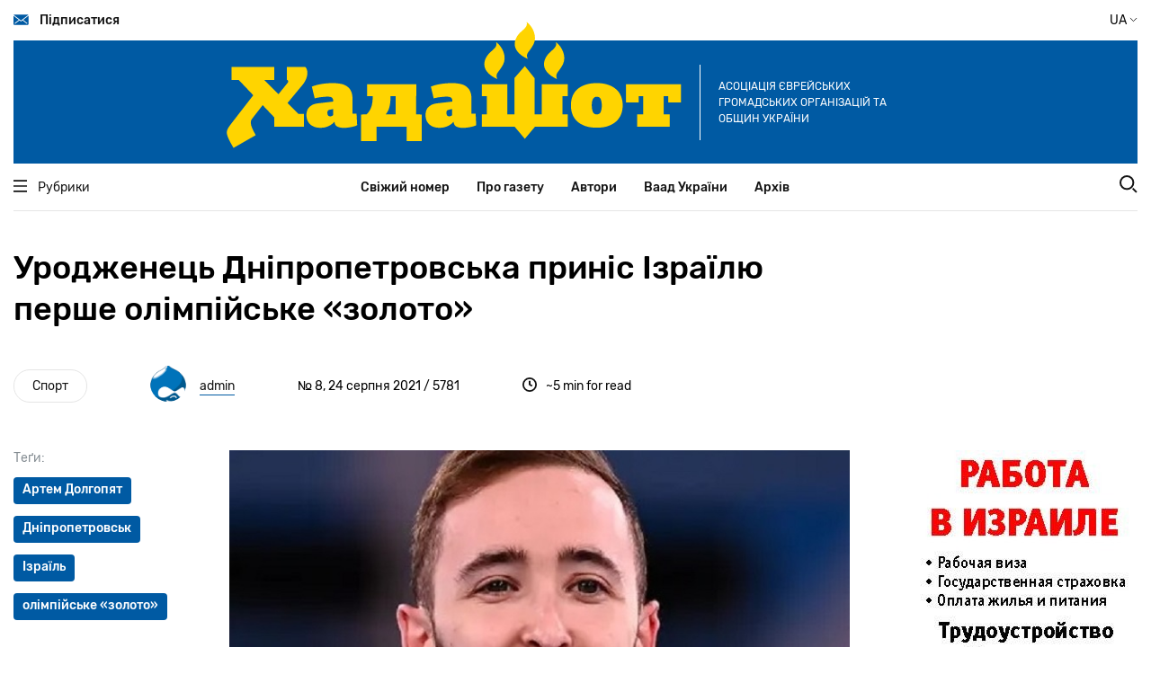

--- FILE ---
content_type: text/html; charset=UTF-8
request_url: http://x.hadashot.kiev.ua/uk/node/1797
body_size: 22002
content:
<!DOCTYPE html>
<html lang="uk" dir="ltr" prefix="content: http://purl.org/rss/1.0/modules/content/  dc: http://purl.org/dc/terms/  foaf: http://xmlns.com/foaf/0.1/  og: http://ogp.me/ns#  rdfs: http://www.w3.org/2000/01/rdf-schema#  schema: http://schema.org/  sioc: http://rdfs.org/sioc/ns#  sioct: http://rdfs.org/sioc/types#  skos: http://www.w3.org/2004/02/skos/core#  xsd: http://www.w3.org/2001/XMLSchema# ">
  <head>
    <meta charset="utf-8" />
<script>(function(i,s,o,g,r,a,m){i["GoogleAnalyticsObject"]=r;i[r]=i[r]||function(){(i[r].q=i[r].q||[]).push(arguments)},i[r].l=1*new Date();a=s.createElement(o),m=s.getElementsByTagName(o)[0];a.async=1;a.src=g;m.parentNode.insertBefore(a,m)})(window,document,"script","https://www.google-analytics.com/analytics.js","ga");ga("create", "UA-29141901-2", {"cookieDomain":"auto"});ga("set", "anonymizeIp", true);ga("send", "pageview");</script>
<meta property="og:site_name" content="Хадашот новости еврейской жизни в Украине" />
<link rel="canonical" href="http://x.hadashot.kiev.ua/uk/node/1797" />
<meta name="description" content="Ізраїльський гімнаст Артем Долгопят, який репатриювався з України, став чемпіоном у вільних вправах на олімпіаді в Токіо." />
<meta property="og:url" content="http://x.hadashot.kiev.ua/uk/node/1797" />
<meta property="og:title" content="Уродженець Дніпропетровська приніс Ізраїлю перше олімпійське «золото»" />
<meta property="og:description" content="Ізраїльський гімнаст Артем Долгопят, який репатриювався з України, став чемпіоном у вільних вправах на олімпіаді в Токіо." />
<meta property="article:published_time" content="2021-08-24T06:14:37+03:00" />
<meta property="article:modified_time" content="2021-08-24T06:18:51+03:00" />
<meta name="Generator" content="Drupal 8 (https://www.drupal.org)" />
<meta name="MobileOptimized" content="width" />
<meta name="HandheldFriendly" content="true" />
<meta name="viewport" content="width=device-width, initial-scale=1.0" />
<link rel="shortcut icon" href="/core/misc/favicon.ico" type="image/vnd.microsoft.icon" />
<link rel="alternate" hreflang="ru" href="http://x.hadashot.kiev.ua/ru/node/1797" />
<link rel="alternate" hreflang="uk" href="http://x.hadashot.kiev.ua/uk/node/1797" />

    <title>Уродженець Дніпропетровська приніс Ізраїлю перше олімпійське «золото» | Хадашот новости еврейской жизни в Украине</title>
    <link rel="stylesheet" media="all" href="/core/themes/stable/css/system/components/ajax-progress.module.css?t7iein" />
<link rel="stylesheet" media="all" href="/core/themes/stable/css/system/components/align.module.css?t7iein" />
<link rel="stylesheet" media="all" href="/core/themes/stable/css/system/components/autocomplete-loading.module.css?t7iein" />
<link rel="stylesheet" media="all" href="/core/themes/stable/css/system/components/fieldgroup.module.css?t7iein" />
<link rel="stylesheet" media="all" href="/core/themes/stable/css/system/components/container-inline.module.css?t7iein" />
<link rel="stylesheet" media="all" href="/core/themes/stable/css/system/components/clearfix.module.css?t7iein" />
<link rel="stylesheet" media="all" href="/core/themes/stable/css/system/components/details.module.css?t7iein" />
<link rel="stylesheet" media="all" href="/core/themes/stable/css/system/components/hidden.module.css?t7iein" />
<link rel="stylesheet" media="all" href="/core/themes/stable/css/system/components/item-list.module.css?t7iein" />
<link rel="stylesheet" media="all" href="/core/themes/stable/css/system/components/js.module.css?t7iein" />
<link rel="stylesheet" media="all" href="/core/themes/stable/css/system/components/nowrap.module.css?t7iein" />
<link rel="stylesheet" media="all" href="/core/themes/stable/css/system/components/position-container.module.css?t7iein" />
<link rel="stylesheet" media="all" href="/core/themes/stable/css/system/components/progress.module.css?t7iein" />
<link rel="stylesheet" media="all" href="/core/themes/stable/css/system/components/reset-appearance.module.css?t7iein" />
<link rel="stylesheet" media="all" href="/core/themes/stable/css/system/components/resize.module.css?t7iein" />
<link rel="stylesheet" media="all" href="/core/themes/stable/css/system/components/sticky-header.module.css?t7iein" />
<link rel="stylesheet" media="all" href="/core/themes/stable/css/system/components/system-status-counter.css?t7iein" />
<link rel="stylesheet" media="all" href="/core/themes/stable/css/system/components/system-status-report-counters.css?t7iein" />
<link rel="stylesheet" media="all" href="/core/themes/stable/css/system/components/system-status-report-general-info.css?t7iein" />
<link rel="stylesheet" media="all" href="/core/themes/stable/css/system/components/tabledrag.module.css?t7iein" />
<link rel="stylesheet" media="all" href="/core/themes/stable/css/system/components/tablesort.module.css?t7iein" />
<link rel="stylesheet" media="all" href="/core/themes/stable/css/system/components/tree-child.module.css?t7iein" />
<link rel="stylesheet" media="all" href="/themes/hadashot/dist/main.css?t7iein" />

    
<!--[if lte IE 8]>
<script src="/core/assets/vendor/html5shiv/html5shiv.min.js?v=3.7.3"></script>
<![endif]-->

  </head>
  <body>
        <a href="#main-content" class="visually-hidden focusable">
      Перейти до основного вмісту
    </a>
    
      <div class="dialog-off-canvas-main-canvas" data-off-canvas-main-canvas>
    <header class="header" id="header">
  <div class="container position-relative">
    <div class="navbar navbar-top desktop-only-t">
      <a href="#" class="navbar-top__link navbar-link subscribe">
        <i class="icon icon-envelope"></i>
        Підписатися
      </a>
      <div class="navbar-top__button change-language-button">
         UA         <i class="icon icon-angle"></i>
        <span class="languages">
                    <a href="/ru/node/1797" class="languages__button ">RU</a>
                    <a href="/uk/node/1797" class="languages__button  active ">UA</a>
        </span>
      </div>
    </div>
    <!--        MOBILE         -->
    <div class="container mobile-only-t navbar-top">
      <div class="navbar fixed">
        <a href="#" class="navbar-top__link navbar-link mobile-menu__open-button">
          <i class="icon icon-burger"></i>
        </a>
        <a href="#" class="navbar-top__link navbar-link search__link">
          <i class="icon icon-search"></i>
        </a>
      </div>
      <div class="row aside-wrap">
        <div class="col-md-12">
          <div class="position-relative">
            <form class="search-wrap" action="/search/node" method="get">
  <div>
    <input type="text" class="search-wrap__input" placeholder="Пошук" name="keys">
    <input type="submit" class="search-wrap__submit">
  </div>
</form>
          </div>
        </div>
      </div>
      <div class="mobile-menu">
        <div class="navbar">
          <a href="#" class="navbar-top__link navbar-link mobile-menu__close-button">
            <i class="icon icon-close"></i>
          </a>
          <div class="navbar-top__button change-language-button">
             UA             <i class="icon icon-angle"></i>
            <span class="languages">
                            <a href="/ru/node/1797" class="languages__button ">RU</a>
                            <a href="/uk/node/1797" class="languages__button  active ">UA</a>
                        </span>
          </div>
        </div>
        <nav class="mobile-menu__navigation">
          <ul class="mobile-menu__navigation-list">
            <li>
              <a href="#" class="open-inner-menu"><span>Рубрики</span> <i class="icon icon-angle"></i></a>
              <ul class="mobile-menu__navigation-list-inner" style="display: none;">
                                  <li><a href="/uk/taxonomy/term/3433">Серйозна розмова</a></li>
                                  <li><a href="/uk/taxonomy/term/3497">Єврейська Україна</a></li>
                                  <li><a href="/uk/taxonomy/term/3498">Jewish world</a></li>
                                  <li><a href="/uk/taxonomy/term/3499">Думка</a></li>
                                  <li><a href="/uk/taxonomy/term/3500">Ізраїль та ізраїльтяни</a></li>
                                  <li><a href="/uk/taxonomy/term/3501">Ракурс</a></li>
                                  <li><a href="/uk/taxonomy/term/3502">Особистість</a></li>
                                  <li><a href="/uk/taxonomy/term/3503">Інтерв&#039;ю</a></li>
                                  <li><a href="/uk/taxonomy/term/3582">Ноу-хау</a></li>
                                  <li><a href="/uk/taxonomy/term/3504">Проблема</a></li>
                                  <li><a href="/uk/taxonomy/term/3505">Сторінки історії</a></li>
                                  <li><a href="/uk/taxonomy/term/3506">Таємне і явне</a></li>
                                  <li><a href="/uk/taxonomy/term/3507">Антисемітизм</a></li>
                                  <li><a href="/uk/taxonomy/term/3508">Art</a></li>
                                  <li><a href="/uk/taxonomy/term/3581">Спорт</a></li>
                                  <li><a href="/uk/taxonomy/term/36">Книжкова полиця</a></li>
                                  <li><a href="/uk/taxonomy/term/3509">Шоа</a></li>
                                  <li><a href="/uk/taxonomy/term/3510">Фільм, фільм, фільм</a></li>
                              </ul>
            </li>
                          <li>
                <a href="/uk">Свіжий номер</a>
              </li>
                          <li>
                <a href="/uk/about">Про газету</a>
              </li>
                          <li>
                <a href="/uk/authors">Автори</a>
              </li>
                          <li>
                <a href="/uk/vaad-ukraine">Ваад України</a>
              </li>
                          <li>
                <a href="http://archive.hadashot.kiev.ua/">Архів</a>
              </li>
                      </ul>
        </nav>
        <div class="socials-links">
          <a href="https://www.facebook.com/InfopulseGlobal" class="socials-links__item facebook"
             target="_blank"></a>
          <a href="https://twitter.com/InfopulseGlobal" class="socials-links__item twitter"
             target="_blank"></a>
        </div>
        <div class="subscribe">
          <a href="#" class="button-default subscribe">Підписатися</a>
        </div>
        <div class="mask"></div>
      </div>
    </div>
    <!--        MOBILE END        -->
    <div class="banner banner-header">
      <a href="/uk" class="banner-header__link">
        <img src="/themes/hadashot/dist/images/logo.svg" alt="Hadashot">
      </a>
      <p class="banner-header__title desktop-only-m">
        Асоціація єврейських громадських організацій та общин України
      </p>
    </div>
    <div class="navbar-bottom">
      <div class="container">
        <div class="row navbar">
          <div class="heading col-md-2">
            <a href="#" class="heading__link navbar-link">
              <i class="icon icon-burger"></i>
              Рубрики
            </a>
          </div>
          <nav class="navigation col-md-8">
            <ul class="navigation-list">
                              <li class="navigation-list__item">
                  <a href="/uk">Свіжий номер</a>
                </li>
                              <li class="navigation-list__item">
                  <a href="/uk/about">Про газету</a>
                </li>
                              <li class="navigation-list__item">
                  <a href="/uk/authors">Автори</a>
                </li>
                              <li class="navigation-list__item">
                  <a href="/uk/vaad-ukraine">Ваад України</a>
                </li>
                              <li class="navigation-list__item">
                  <a href="http://archive.hadashot.kiev.ua/">Архів</a>
                </li>
                          </ul>
          </nav>
          <div class="search col-md-2">
            <a href="#" class="search__link">
              <i class="icon icon-search"></i>
            </a>
          </div>
        </div>
        <div class="row aside-wrap">
          <div class="col-md-12">
            <div class="position-relative">
              <aside class="heading-wrap">
                <ul class="heading-list">
                                      <li><a href="/uk/taxonomy/term/3433" class="heading-list__item heading-item">Серйозна розмова</a></li>
                                      <li><a href="/uk/taxonomy/term/3497" class="heading-list__item heading-item">Єврейська Україна</a></li>
                                      <li><a href="/uk/taxonomy/term/3498" class="heading-list__item heading-item">Jewish world</a></li>
                                      <li><a href="/uk/taxonomy/term/3499" class="heading-list__item heading-item">Думка</a></li>
                                      <li><a href="/uk/taxonomy/term/3500" class="heading-list__item heading-item">Ізраїль та ізраїльтяни</a></li>
                                      <li><a href="/uk/taxonomy/term/3501" class="heading-list__item heading-item">Ракурс</a></li>
                                      <li><a href="/uk/taxonomy/term/3502" class="heading-list__item heading-item">Особистість</a></li>
                                      <li><a href="/uk/taxonomy/term/3503" class="heading-list__item heading-item">Інтерв&#039;ю</a></li>
                                      <li><a href="/uk/taxonomy/term/3582" class="heading-list__item heading-item">Ноу-хау</a></li>
                                      <li><a href="/uk/taxonomy/term/3504" class="heading-list__item heading-item">Проблема</a></li>
                                      <li><a href="/uk/taxonomy/term/3505" class="heading-list__item heading-item">Сторінки історії</a></li>
                                      <li><a href="/uk/taxonomy/term/3506" class="heading-list__item heading-item">Таємне і явне</a></li>
                                      <li><a href="/uk/taxonomy/term/3507" class="heading-list__item heading-item">Антисемітизм</a></li>
                                      <li><a href="/uk/taxonomy/term/3508" class="heading-list__item heading-item">Art</a></li>
                                      <li><a href="/uk/taxonomy/term/3581" class="heading-list__item heading-item">Спорт</a></li>
                                      <li><a href="/uk/taxonomy/term/36" class="heading-list__item heading-item">Книжкова полиця</a></li>
                                      <li><a href="/uk/taxonomy/term/3509" class="heading-list__item heading-item">Шоа</a></li>
                                      <li><a href="/uk/taxonomy/term/3510" class="heading-list__item heading-item">Фільм, фільм, фільм</a></li>
                                  </ul>
              </aside>
              <form class="search-wrap" action="/search/node" method="get">
  <div>
    <input type="text" class="search-wrap__input" placeholder="Пошук" name="keys">
    <input type="submit" class="search-wrap__submit">
  </div>
</form>
            </div>
          </div>
        </div>
      </div>
    </div>

    <div class="modal modal-subscribe">
      <div class="modal-content">
        <a href="#" class="modal__close">
          <i class="icon icon-close"></i>
        </a>
        <img class="subscription-form__image" src="/themes/hadashot/dist/images/mail-img.svg" alt="Mail to us">
        <form action="#" class="site-form subscription-form__form">
          <h3 class="subscription-form__heading mb-3">Немає часу відвідувати сайт? Підпишіться на розсилку і отримуйте найважливіше в одному листі</h3>
          <div class="subscription-form__fields">
            <div class="fields__item">
              <label class="label" for="modal-email">Ваш email</label>
              <input type="email" data-validate="email" id="modal-email" class="fields__input subscription-form__email">
              <div class="fields__error-message"></div>
            </div>
            <input type="submit" class="subscription-form__submit button-default" value="Підписатися">
          </div>
        </form>
        <div class="thanks-popup success">
          <b>Отлично, вы подписаны на нашу рассылку!</b>
        </div>
        <div class="thanks-popup already-exists">
          <span>Ранее вы уже были подписаны на нашу рассылку</span>
        </div>
      </div>
    </div>
  </div>
</header>
<meta property="fb:app_id" content="2990916950931571" />

<main class="main" id="main">
    <section class="single-article">
    <div class="container">
      <div class="row">
        <div class="col-md-9">
          <ul class="single-article__heading-list mobile-only-t">
                          <li><a href="" class="heading-item">Спорт</a></li>
                      </ul>
          <h1 class="single-article__heading">Уродженець Дніпропетровська приніс Ізраїлю перше олімпійське «золото»
                      </h1>
        </div>
      </div>
      <div class="row">
        <div class="col-md-12">
          <div class="single-article__info">
            <ul class="single-article__heading-list desktop-only-t">
                                                                                <li><a href="/uk/taxonomy/term/3581"
                       class="heading-item">Спорт</a></li>
                          </ul>
                                                  <div class="single-article__author">
              <img class="single-article__author-image avatar-image avatar-image--small"
                   src="/sites/default/files/pictures/2020-10/admin%20400.png"
                   alt="admin">
              <a href="/uk/user/1324"
                 class="single-article__author-name">admin</a>
            </div>
            <div class="single-article__release">
               № 8,               24 серпня 2021
              / 5781
            </div>
            <div class="single-article__time-to-read">
              <i class="icon icon-clock"></i> <span>~5  min for read</span>
            </div>
          </div>
        </div>
      </div>
      <div class="row">
        <div class="col-lg-9">
          <div class="single-article__content">
                        <div class="row">
              <aside class="col-lg-3 aside">
                <div class="single-article__tags">
                  <label class="label">Теґи:</label>
                  <div class="single-article__tags-wrap">
                                                                                                                                                            <a href="/uk/taxonomy/term/4238"
                           class="tag-item">Артем Долгопят</a>
                                                                                                                                                                                  <a href="/uk/taxonomy/term/4304"
                           class="tag-item">Дніпропетровськ</a>
                                                                                                                                                                                  <a href="/uk/taxonomy/term/3648"
                           class="tag-item">Ізраїль</a>
                                                                                                                                                                                  <a href="/uk/taxonomy/term/4305"
                           class="tag-item">олімпійське «золото»</a>
                                                            </div>
                </div>
                <div class="single-article__share-wrap mt-lg-5">
                  <div
                    class="single-article__share"
                    data-url="http://x.hadashot.kiev.ua/uk/node/1797"
                    data-title="Share in social networks">

                    <label class="label">Поділитися:</label>

                    <div>
                      <a href="https://www.facebook.com/sharer.php?u=http://x.hadashot.kiev.ua/uk/node/1797"
                         class="round-icon single-article__share-link"
                         target="_blank"
                         data-id="fb">
                        <i class="icon icon-facebook"></i>
                      </a>
                      <a href="https://twitter.com/share?url=http://x.hadashot.kiev.ua/uk/node/1797"
                         class="round-icon single-article__share-link"
                         target="_blank"
                         data-id="tw">
                        <i class="icon icon-twitter"></i>
                      </a>
                     </div>

                  </div>
                  <div class="single-article__download">
                    <label class="label mt-md-5">Зберегти матеріал:</label>
                    <a
                      href="/uk/print/pdf/node/1797"
                      class="round-icon single-article__share-link">
                      <i class="icon icon-download"></i>
                    </a>
                  </div>
                </div>
              </aside>
              <div class="col-lg-9 content">
                <div class="content-wrap">
                  <img alt="" data-caption="&lt;em&gt;Олімпійський чемпіон Артем Долгопят&lt;/em&gt;" data-entity-type="file" data-entity-uuid="6a4ff880-ebe7-4ba3-bbff-5ec9803b55f0" height="734" src="/sites/default/files/2021-8/%D1%81%D0%BF%D0%BE%D1%80%D1%82/sport%201.jpg" width="720" />
<p style="text-align:justify; margin-bottom:14px"><span style="font-size:11pt"><span style="line-height:115%"><span style="font-family:Calibri,sans-serif"><span lang="RU" style="font-size:14.0pt"><span style="line-height:115%">Ізраїльський гімнаст Артем Долгопят, який репатриювався з України, став чемпіоном у вільних вправах на олімпіаді у Токіо. За всю історію олімпійського руху ізраїльські спортсмени завоювали 12 медалей, серед яких була всього одна золота — її отримав яхтсмен Галь Фрідман у 2004 році.</span></span></span></span></span></p>

<p style="text-align:justify; margin-bottom:14px"><span style="font-size:11pt"><span style="line-height:115%"><span style="font-family:Calibri,sans-serif"><span lang="RU" style="font-size:14.0pt"><span style="line-height:115%">24-річного гімнаста вже привітали з перемогою прем'єр-міністр країни Нафталі Беннет і президент Іцхак Герцог. «У мене немає слів, щоб висловити свою радість, — зазначив спортсмен під час бесіди з президентом. — Я зробив це заради всього народу Ізраїлю і... дуже радий, що весь Ізраїль стежив за моїми виступами».</span></span></span></span></span></p>

<p style="text-align:justify; margin-bottom:14px"><span style="font-size:11pt"><span style="line-height:115%"><span style="font-family:Calibri,sans-serif"><span lang="RU" style="font-size:14.0pt"><span style="line-height:115%">Привітав чемпіона в прямому ефірі ізраїльського телебачення і батько — Олег Долгопят, теж колишній гімнаст.</span></span></span></span></span></p>

<p style="text-align:justify; margin-bottom:14px"><span style="font-size:11pt"><span style="line-height:115%"><span style="font-family:Calibri,sans-serif"><span lang="RU" style="font-size:14.0pt"><span style="line-height:115%">Артем народився 16 червня 1997 року в українському місті Дніпропетровську (нині — Дніпро), гімнастикою займався з 6 років, а в 11 вже тренувався щодня по 4-5 годин. Батько працював інженером на залізниці, мама — продавчинею. Хлопчик ніколи не стикався з антисемітизмом і вважав себе українцем, хоча знав, що одна з бабусь — єврейка. До 12 років він вже був двократним чемпіоном України у своїй віковій категорії, тренер хотів готувати Артема в національну збірну, але для цього потрібно переїхати до Києва і жити в інтернаті.</span></span></span></span></span></p>
<img alt="" data-caption="&lt;em&gt;Юний Артем на одному з тренувань&lt;/em&gt;" data-entity-type="file" data-entity-uuid="e76c3f11-3908-43b8-bef7-d3db01415194" height="591" src="/sites/default/files/2021-8/%D1%81%D0%BF%D0%BE%D1%80%D1%82/sport%202.jpg" width="720" />
<p style="text-align:justify; margin-bottom:14px"><span style="font-size:11pt"><span style="line-height:115%"><span style="font-family:Calibri,sans-serif"><span lang="RU" style="font-size:14.0pt"><span style="line-height:115%">Тоді сім'я прийняла рішення про від'їзд до Ізраїлю — в одному з інтерв'ю Артем згадує, що спочатку доводилося непросто, але батьки робили все, щоб підліток продовжував тренуватися. Його першим тренером став Сергій Вайсбург, згодом — головний тренер чоловічої ізраїльської збірної.</span></span></span></span></span></p>

<p style="text-align:justify; margin-bottom:14px"><span style="font-size:11pt"><span style="line-height:115%"><span style="font-family:Calibri,sans-serif"><span lang="RU" style="font-size:14.0pt"><span style="line-height:115%">У 17 років Долгопят брав участь у літніх юнацьких Олімпійських іграх, де зайняв 5-е місце в опорному стрибку і 7-е у вільних вправах. У 2017-му спортсмен завоював срібну медаль чемпіонату світу, наступні три роки не раз ставав срібним призером Європи і світу, а в 2020-му став чемпіоном Європи. Артем — один з небагатьох гімнастів у світі, які виконують на вільних вправах елемент вищої категорії складності — потрійне сальто назад.</span></span></span></span></span></p>

<p style="text-align:justify; margin-bottom:14px"><span style="font-size:11pt"><span style="line-height:115%"><span style="font-family:Calibri,sans-serif"><span lang="RU" style="font-size:14.0pt"><span style="line-height:115%">Від Олімпійського комітету Ізраїлю за золоту медаль Долгопят отримає 500 тисяч шекелів (трохи більше $150 тисяч).</span></span></span></span></span></p>

<p class="text-align-right" style="margin-bottom: 14px;"><strong><span style="font-size:11pt"><span style="line-height:115%"><span style="font-family:Calibri,sans-serif"><span lang="RU" style="font-size:14.0pt"><span style="line-height:115%">Костянтин Мельман </span></span></span></span></span></strong></p>

                </div>
              </div>
            </div>
                                      <div class="row">
                <div class="col-lg-9 offset-lg-3">
                  <div class="read-more">
                    <h2 class="read-more__heading">Читайте також</h2>
                    <div class="read-more__articles">
                                              <article class="read-more__item">
                          <a href="/uk/node/1884"
                             class="last-news-link">
                            <span class="last-news-link__text">Чемпион Украины по фигурному катанию уехал в Израиль</span><span
                              class="last-news-link__link"></span>
                          </a>
                        </article>
                                              <article class="read-more__item">
                          <a href="/uk/node/1776"
                             class="last-news-link">
                            <span class="last-news-link__text">Поступились принципами. В Израиле утвердили «правительство перемен»</span><span
                              class="last-news-link__link"></span>
                          </a>
                        </article>
                                              <article class="read-more__item">
                          <a href="/uk/node/1769"
                             class="last-news-link">
                            <span class="last-news-link__text">Впервые в Израиле арабская женщина стала профессором университета</span><span
                              class="last-news-link__link"></span>
                          </a>
                        </article>
                                              <article class="read-more__item">
                          <a href="/uk/node/1754"
                             class="last-news-link">
                            <span class="last-news-link__text">Израильская демография. Почему за лесом не видят деревьев </span><span
                              class="last-news-link__link"></span>
                          </a>
                        </article>
                                          </div>
                  </div>
                </div>
              </div>
                      </div>
        </div>
        <div class="col-lg-3 mt-5 mt-xl-0">
          <div class="commercial-placeholder">
              <div>
    <div id="block-trudoustroystvovizraile">
  
    
      
            <div><p><a href="/sites/default/files/images/employment.pdf"><img alt="Трудоустройство в Израиле" data-entity-type="" data-entity-uuid="" src="/sites/default/files/images/employment.jpg" /></a></p></div>
      
  </div>
<div id="block-detektivysvyatogopisaniya">
  
    
      
            <div><p><a href="http://hadashot.kiev.ua/taxonomy/term/4336">Детективы Святого писания</a></p></div>
      
  </div>

  </div>

          </div>
          <div class="commercial-placeholder">
              <div>
    <div id="block-heroblock-2">
  
    
        <a href="https://google.com" target="_blank">
    <img src="https://ftp.hadashot.kiev.ua/sites/default/files/styles/large/public/images/Image_for_article_page240_400.jpg?itok=mT63jFMH" >
  </a>

  </div>

  </div>

          </div>
          <div class="desktop-only-t mt-4">
            <div class="fb-page" data-href="https://www.facebook.com/hadashot.news/"
                 data-small-header="false"
                 data-hide-cover="false"
                 data-show-facepile="true">
              <blockquote cite="https://www.facebook.com/hadashot.news/" class="fb-xfbml-parse-ignore"><a
                  href="https://www.facebook.com/hadashot.news/">Газета &quot;Хадашот&quot;</a>
              </blockquote>
            </div>
                                      <script async defer crossorigin="anonymous"
                    src="https://connect.facebook.net/uk_UA/sdk.js#xfbml=1&version=v5.0"></script>
          </div>
        </div>
      </div>
    </div>
  </section>

  <section class="subscription-form">
  <div class="container">
    <div class="default-bgc">
      <div class="row mt-5 subscription-form-row">
        <div class="col-lg-5 offset-lg-1 subscription-form__img">
          <svg width="495" height="219" viewBox="0 0 495 219" fill="none" xmlns="http://www.w3.org/2000/svg">
            <g clip-path="url(#clip0)">
              <path
                d="M376.386 60.7718C373.404 63.5341 372.299 67.9539 375.171 71.3792C377.821 74.5836 382.902 75.2465 386.215 72.7052C394.167 66.628 385.884 55.247 377.269 57.5674C375.723 58.0094 376.054 60.2193 377.601 60.3298C380.141 60.4403 382.791 60.5508 384.779 62.3187C386.878 64.1971 386.988 67.4014 385.221 69.6113C380.582 75.357 372.41 66.849 377.38 61.7662C378.042 61.1033 377.048 60.1088 376.386 60.7718Z"
                fill="#5E80B7"/>
              <path
                d="M37.8817 12.2648C34.5684 10.7179 30.3716 11.0494 27.2793 13.1488C24.1869 15.2482 22.3094 18.8945 22.5303 22.6513C22.6407 25.5242 23.7451 28.839 21.9781 31.0489C20.5423 32.8168 18.0022 32.9273 16.0142 33.8112C12.1488 35.5792 10.2712 40.6619 12.0383 44.5292C13.0323 46.6286 14.9098 48.507 14.468 50.8274C14.2471 52.2638 13.0323 53.4793 11.8174 54.1422C10.4921 54.9157 9.05638 55.2472 7.73108 55.9101C2.87165 58.341 -0.110283 63.8657 0.110601 69.1695C0.221043 74.5837 3.20297 79.6664 7.5102 82.9813C11.8174 86.2961 17.2291 87.9535 22.6407 88.1745C28.0524 88.3955 33.6849 87.0696 37.8817 83.6442C40.9741 80.9924 42.962 77.3461 44.5082 73.5892C47.3797 66.4071 48.4841 58.562 47.8214 50.8274C47.1588 42.8718 44.5082 35.0267 43.956 27.0711C43.7351 24.4192 43.8455 21.6569 43.1829 19.005C42.6307 16.3531 41.1949 13.8117 38.9861 12.3753"
                fill="#1C2837"/>
              <path
                d="M36.5564 13.2593C39.6487 6.85058 45.723 1.98883 52.6809 0.441905C56.9881 -0.552545 61.6267 -0.221062 65.3817 2.09932C69.1367 4.30921 71.6769 8.72899 71.1246 13.0383C70.7933 15.6901 69.3576 18.121 68.3636 20.6624C67.4801 23.2038 67.1487 26.2976 68.8054 28.397C70.3516 30.2754 73.0022 30.7174 75.1006 31.9328C78.0825 33.7007 79.96 37.1261 79.7391 40.6619C79.5182 44.0872 77.3094 47.4021 74.1066 48.728C77.3094 49.0595 80.1809 50.8274 82.0584 53.4792C83.9359 56.0206 84.4881 59.4459 83.8255 62.5398C82.8315 66.9596 79.1869 70.3849 75.3214 72.7053C69.9098 76.0201 63.725 78.009 57.4299 78.23C50.8034 78.5615 43.4038 76.5726 39.7592 70.9374C37.3295 67.291 36.9981 62.6503 36.7773 58.2305C36.0042 44.9712 35.452 31.7118 34.8997 18.342C34.7893 16.2426 34.6789 14.0327 35.2311 11.9333"
                fill="#1C2837"/>
              <path
                d="M59.0864 73.2577L119.167 95.7985L113.424 71.4898L128.996 67.512C128.996 67.512 145.783 114.914 134.076 116.24C113.645 118.45 82.721 110.384 82.721 110.384L59.0864 73.2577Z"
                fill="#F4E4C6"/>
              <path
                d="M53.8955 176.791C53.8955 176.791 126.456 97.5665 175.492 114.804C224.528 132.151 245.181 212.812 245.181 212.812L206.195 212.149C206.195 212.149 175.381 151.156 160.361 153.587C145.341 155.908 98.8453 214.028 98.8453 214.028L53.8955 176.791Z"
                fill="#004B88"/>
              <path
                d="M76.8674 128.726L79.8493 175.244C64.1666 194.47 9.71882 169.609 9.71882 169.609L9.05617 150.162L7.84131 103.865C9.05617 85.4123 26.1746 76.3517 26.1746 76.3517C33.2429 72.8159 44.0662 70.827 53.7851 71.269C63.9457 71.8214 66.4859 76.6832 70.6827 85.9647C73.9959 93.3679 83.1626 105.633 76.8674 128.726Z"
                fill="#FFD400"/>
              <path
                d="M19.8795 178.338C19.8795 178.338 11.5964 212.26 36.8875 217.564C62.2891 222.867 155.612 210.381 180.02 212.591C204.317 214.691 273.454 218.779 273.454 218.779L278.534 178.448C278.534 178.448 170.853 173.255 158.705 176.349C146.667 179.332 19.8795 178.338 19.8795 178.338Z"
                fill="#005AA3"/>
              <path
                d="M32.1385 119.002C32.1385 119.002 24.518 163.863 35.2309 162.758C70.5722 159.112 91.5562 158.67 91.5562 158.67L97.4096 170.824C97.52 172.924 30.4819 192.039 19.769 185.741C12.1485 181.211 -5.62668e-05 169.167 5.52203 133.146L6.84733 121.102L32.1385 119.002Z"
                fill="#F4E4C6"/>
              <path
                d="M63.9458 183.531V180.437L108.233 174.25L119.94 133.035L169.086 131.82L155.833 176.46L63.9458 183.531Z"
                fill="white"/>
              <path
                d="M143.685 152.593C143.685 154.582 142.138 156.239 140.151 156.35C138.163 156.35 136.506 154.803 136.396 152.814C136.396 150.825 137.942 149.167 139.93 149.057C141.918 148.946 143.574 150.604 143.685 152.593Z"
                fill="white"/>
              <path opacity="0.41"
                    d="M145.12 152.482C145.231 155.245 142.912 157.675 140.151 157.675C137.39 157.786 134.96 155.466 134.96 152.703C134.849 149.941 137.169 147.51 139.93 147.51C142.691 147.51 145.01 149.72 145.12 152.482Z"
                    fill="#E8E8E8"/>
              <path
                d="M12.7006 89.2795C12.7006 89.2795 4.41746 97.2351 2.65039 127.179L34.5681 123.643C34.4576 123.643 39.7588 72.5949 12.7006 89.2795Z"
                fill="#FFD400"/>
              <path
                d="M410.622 50.4959C410.622 50.4959 431.054 96.2406 436.686 93.9202C442.319 91.4893 495 58.8934 495 58.8934C495 58.8934 473.463 17.9 468.935 15.4691C464.407 13.0382 410.622 50.4959 410.622 50.4959Z"
                fill="#FFD400"/>
              <path
                d="M468.936 15.3586C469.157 15.4691 467.721 20.1099 465.07 27.6235C462.42 35.1371 458.665 45.4131 454.357 56.794C454.247 57.1255 454.137 57.3465 454.026 57.5675L453.695 58.341L452.922 58.2305C441.104 56.3521 430.502 54.4737 422.882 53.0372C415.261 51.6008 410.512 50.6064 410.622 50.2749C410.622 50.0539 415.482 50.4959 423.102 51.6008C430.723 52.7057 441.436 54.2527 453.253 56.2416L452.149 56.9045C452.259 56.6836 452.37 56.3521 452.48 56.1311C456.787 44.7501 460.763 34.4742 463.745 27.1815C466.727 19.8889 468.604 15.2481 468.936 15.3586Z"
                fill="#1C2837"/>
              <path
                d="M429.95 88.5059C429.398 88.3954 430.944 80.8818 433.484 71.7107C436.024 62.5397 438.454 55.247 438.896 55.468C439.448 55.689 437.791 63.2026 435.362 72.2632C432.932 81.3237 430.502 88.6164 429.95 88.5059Z"
                fill="#1C2837"/>
              <path
                d="M491.466 49.612C491.356 50.1645 484.066 49.391 475.01 48.0651C466.064 46.6286 458.886 45.0817 458.886 44.5292C458.996 43.9768 466.285 44.7502 475.342 46.0762C484.398 47.5126 491.577 49.0595 491.466 49.612Z"
                fill="#1C2837"/>
              <path
                d="M28.6043 26.5186L29.3774 36.0211C29.3774 36.0211 21.3152 37.1261 23.6345 44.5292C25.9537 51.9323 31.4758 48.728 31.4758 48.728C31.4758 48.728 32.9116 67.6226 52.2389 61.6559C67.5903 56.9046 66.7067 36.9051 64.7188 19.889C63.8353 13.2593 57.6505 8.72901 51.1345 9.94445L39.5381 12.2648C32.8011 13.5908 28.1626 19.668 28.6043 26.5186Z"
                fill="#F4E4C6"/>
              <path
                d="M29.3774 43.8662L34.5682 71.7108C35.7831 78.009 41.9678 81.9868 48.1525 80.5504C53.8955 79.2244 57.5401 73.5892 56.5461 67.733L53.6746 51.8218L29.3774 43.8662Z"
                fill="#F4E4C6"/>
              <path
                d="M50.8033 44.1978C50.9137 44.1978 51.0242 44.4188 51.3555 44.5293C51.6868 44.5293 52.239 44.1978 52.3495 43.4243C52.5704 42.6509 52.4599 41.6564 52.3495 40.5515C52.239 39.336 52.1286 38.1206 52.1286 36.7947C51.7973 31.4909 51.7973 27.2921 52.1286 27.1816C52.4599 27.1816 52.9017 31.3804 53.233 36.6842C53.3434 37.8996 53.3434 39.115 53.4539 40.441C53.4539 41.5459 53.5643 42.6509 53.233 43.6453C53.0121 44.6398 52.0181 45.1922 51.3555 44.9712C50.6928 44.6398 50.6928 44.1978 50.8033 44.1978Z"
                fill="#1C2837"/>
              <path
                d="M56.9878 59.5565C57.0983 59.667 56.3252 60.551 54.6685 61.4349C53.1224 62.3189 50.5822 63.2028 47.8212 63.3133C44.9497 63.4238 42.5199 62.5399 40.8633 61.7664C39.2067 60.8825 38.4336 60.109 38.544 59.9985C38.6545 59.667 42.4095 62.3189 47.8212 62.2084C53.2328 62.0979 56.8774 59.3355 56.9878 59.5565Z"
                fill="#1C2837"/>
              <path
                d="M53.2331 48.0651C53.3435 48.1755 53.1226 48.728 52.2391 49.391C51.466 49.9435 49.9198 50.4959 48.2632 49.9435C46.717 49.391 45.7231 48.1755 45.3917 47.1811C45.0604 46.1866 45.1708 45.5237 45.3917 45.5237C45.6126 45.5237 45.7231 46.0762 46.1648 46.8496C46.6066 47.6231 47.4901 48.507 48.705 48.949C49.9198 49.2805 51.1347 49.0595 51.9078 48.728C52.6809 48.3965 53.1227 48.0651 53.2331 48.0651Z"
                fill="#1C2837"/>
              <path
                d="M28.7148 45.4131C28.7148 45.5236 28.273 45.7446 27.3895 45.5236C26.9477 45.4131 26.506 45.0816 26.1746 44.4186C26.0642 44.0871 26.0642 43.7557 26.1746 43.3137C26.2851 42.9822 26.6164 42.5402 27.0582 42.4297C27.6104 42.2087 28.3835 42.3192 28.7148 42.9822L27.7208 43.4242C27.0582 41.8773 26.8373 40.6618 27.0582 40.5513C27.279 40.4408 27.9417 41.4353 28.7148 42.9822L27.7208 43.4242C27.7208 43.4242 27.4999 43.3137 27.3895 43.4242C27.1686 43.5347 27.0582 43.7557 27.1686 44.0872C27.279 44.4186 27.3895 44.6396 27.7208 44.7501C28.273 45.1921 28.8252 45.1921 28.7148 45.4131Z"
                fill="#1C2837"/>
              <path
                d="M58.5341 32.0434C58.2028 32.1539 57.8714 31.4909 57.6506 30.607C57.4297 29.723 57.5401 29.06 57.8714 28.9495C58.2028 28.8391 58.5341 29.502 58.755 30.386C58.8654 31.2699 58.755 32.0434 58.5341 32.0434Z"
                fill="#1C2837"/>
              <path
                d="M42.1889 33.5902C41.8576 33.7007 41.4158 33.0377 41.195 32.2642C40.9741 31.3803 40.9741 30.7173 41.3054 30.6068C41.6367 30.4963 42.0785 31.1593 42.2994 31.9328C42.5203 32.7062 42.4098 33.4797 42.1889 33.5902Z"
                fill="#1C2837"/>
              <path
                d="M43.6247 26.6291C43.5143 26.9605 42.6307 26.9605 41.7472 27.1815C40.7532 27.4025 39.9801 27.8445 39.7592 27.6235C39.5384 27.4025 40.0906 26.4081 41.4159 26.0766C42.7412 25.8556 43.7351 26.4081 43.6247 26.6291Z"
                fill="#1C2837"/>
              <path
                d="M60.4118 23.9772C60.3014 24.3087 59.3074 24.0877 58.203 24.1982C57.0986 24.3087 56.1046 24.6402 55.9942 24.3087C55.7733 24.0877 56.6568 23.2038 58.0925 23.0933C59.5283 22.9828 60.5223 23.7562 60.4118 23.9772Z"
                fill="#1C2837"/>
              <path
                d="M29.3773 36.0212C34.7889 30.7174 36.3351 21.9884 37.8813 14.5852C42.8512 18.2316 49.809 19.1155 55.552 16.9056C57.3191 19.005 59.5279 20.8834 61.8472 22.4304C62.5098 22.8723 63.2829 23.3143 64.056 23.0933C64.9395 22.8723 65.3813 21.7674 65.6022 20.8834C66.2648 17.9001 66.2648 14.8062 65.2709 11.9334C64.2769 9.06052 62.0681 6.62964 59.307 5.5247C56.3251 4.30926 52.9014 4.86173 49.809 5.63519C45.06 6.85063 40.5319 8.72904 36.3351 11.1599C32.2488 13.5908 28.2729 16.7951 26.5058 21.2149C24.7387 25.6347 24.7387 34.3638 28.9355 36.5736"
                fill="#1C2837"/>
              <path opacity="0.28"
                    d="M51.3552 49.1699C51.3552 49.6119 51.1343 49.9434 50.6926 50.2749C50.2508 50.4959 49.5881 50.7169 48.8151 50.4959C48.042 50.3854 47.4898 49.9434 47.1584 49.5014C46.8271 49.0595 46.8271 48.6175 47.048 48.286C47.4898 47.623 48.4837 47.5125 49.3673 47.623C50.4717 47.844 51.2448 48.3965 51.3552 49.1699Z"
                    fill="#E82A9F"/>
              <path opacity="0.12"
                    d="M44.7287 40.3304C44.8392 41.1038 42.9616 42.0983 40.5319 42.2088C37.9918 42.3193 36.1143 41.5458 36.1143 40.7723C36.2247 39.9989 38.1022 39.4464 40.311 39.3359C42.6303 39.2254 44.5078 39.5569 44.7287 40.3304Z"
                    fill="#E82A9F"/>
              <path opacity="0.12"
                    d="M65.1605 38.6729C65.271 39.4463 63.6144 40.4408 61.4055 40.5513C59.1967 40.6618 57.4296 39.8883 57.5401 39.1149C57.6505 38.3414 59.3071 37.7889 61.2951 37.6784C63.283 37.5679 64.9397 37.8994 65.1605 38.6729Z"
                    fill="#E82A9F"/>
              <path
                d="M29.1564 61.2138C28.8251 61.2138 28.7147 58.1199 28.4938 54.3631C28.2729 50.6063 28.1625 47.5125 28.4938 47.5125C28.8251 47.5125 29.3773 50.4958 29.5982 54.2526C29.8191 58.1199 29.4878 61.2138 29.1564 61.2138Z"
                fill="#073E8E"/>
              <path
                d="M61.2952 73.0367C56.1044 70.9373 96.3052 85.8541 96.3052 85.8541L92.2189 113.367L76.9779 108.395L61.2952 73.0367Z"
                fill="#FFD400"/>
              <path
                d="M37.3294 10.8284C38.5442 8.94997 38.986 6.51909 38.4338 4.19871C37.992 2.3203 36.5563 0.552389 34.6788 0.441895C33.5744 0.441895 32.5804 0.883872 31.8073 1.65733C29.8193 3.42524 29.3776 6.62958 30.7029 8.94997C32.0282 11.2704 35.0101 12.4858 37.5503 11.8228"
                fill="#1C2837"/>
              <path
                d="M277.54 187.067C277.54 187.067 290.572 168.283 289.026 175.355C287.48 182.426 274.116 214.028 274.116 214.028L277.54 187.067Z"
                fill="#1C2837"/>
              <path
                d="M87.8011 158.67C87.8011 158.67 105.03 153.256 104.478 155.024C103.926 156.792 100.944 156.902 97.9618 159.775C97.9618 159.775 117.289 159.996 116.406 161.543C115.522 163.09 102.932 163.532 102.821 163.753C102.711 163.974 116.626 164.416 116.295 165.852C115.964 167.289 103.153 166.957 103.153 166.957C103.153 166.957 115.08 168.173 114.859 169.83C114.638 171.377 103.594 170.272 103.594 170.272C103.594 170.272 112.761 171.377 112.54 172.813C112.43 173.697 85.5923 173.918 85.5923 174.581C85.5923 174.913 87.8011 158.67 87.8011 158.67Z"
                fill="#F4E4C6"/>
              <path class="hand"
                    d="M114.639 73.0367C114.639 73.0367 104.147 58.3409 106.024 58.3409C107.902 58.3409 108.896 61.1033 112.54 62.9817C112.54 62.9817 106.687 44.6396 108.564 44.9711C110.442 45.3025 114.639 57.1255 114.97 57.1255C115.301 57.1255 111.325 43.8661 112.761 43.7556C114.197 43.6451 117.952 55.91 117.952 55.91C117.952 55.91 115.412 44.1976 117.068 43.9766C118.615 43.7556 120.934 54.4736 120.934 54.4736C120.934 54.4736 119.056 45.413 120.492 45.1921C121.376 45.0816 129.327 67.4014 129.327 67.4014C128.886 67.5119 114.639 73.0367 114.639 73.0367Z"
                    fill="#F4E4C6"/>
              <path
                d="M17.7813 113.478C17.8917 113.478 18.3335 114.141 18.3335 115.577C18.3335 116.24 18.0022 117.235 17.2291 117.787C16.7873 118.119 16.2351 118.34 15.5724 118.119C14.9098 118.008 14.468 117.566 14.1367 117.235C13.474 116.461 13.0323 115.909 12.2592 115.909C11.5965 115.798 10.9339 116.019 10.6026 116.351C9.82947 117.124 9.82947 118.008 9.60859 117.898C9.49814 118.008 9.05638 117.014 9.93991 115.798C10.3817 115.246 11.2652 114.693 12.2592 114.804C12.701 114.804 13.2532 115.025 13.6949 115.356C14.1367 115.688 14.468 116.13 14.7993 116.461C15.9038 118.008 17.3395 116.461 17.45 115.467C17.7813 114.251 17.6708 113.478 17.7813 113.478Z"
                fill="#FBF1FC"/>
              <path
                d="M27.279 105.301C27.1686 105.191 27.6104 104.528 28.8252 103.754C29.3774 103.423 30.3714 103.091 31.3654 103.533C31.8072 103.754 32.3594 104.086 32.5803 104.749C32.8011 105.301 32.6907 105.964 32.5803 106.406C32.2489 107.401 32.028 108.064 32.3594 108.727C32.5803 109.39 33.1325 109.721 33.6847 109.942C34.7891 110.273 35.4517 109.832 35.5622 109.942C35.6726 110.053 35.01 110.826 33.5742 110.715C32.8011 110.605 32.028 110.163 31.5863 109.169C31.3654 108.727 31.2549 108.174 31.2549 107.622C31.2549 107.069 31.4758 106.627 31.5863 106.185C32.2489 104.417 30.261 103.975 29.3774 104.528C28.0521 104.97 27.3895 105.412 27.279 105.301Z"
                fill="#FBF1FC"/>
              <path
                d="M26.6164 84.9702C26.506 84.8597 26.9478 84.1967 28.1626 83.4233C28.7148 83.0918 29.7088 82.7603 30.7028 83.2023C31.1446 83.4233 31.6968 83.7548 31.9177 84.4177C32.1385 84.9702 32.0281 85.6332 31.9177 86.0751C31.5863 87.0696 31.3654 87.7325 31.6968 88.3955C31.9177 89.0585 32.4699 89.39 33.0221 89.611C34.1265 89.9424 34.7891 89.5005 34.8996 89.611C35.01 89.7214 34.3474 90.4949 32.9116 90.3844C32.1385 90.2739 31.3654 89.8319 30.9237 88.8375C30.7028 88.3955 30.5924 87.843 30.5924 87.2906C30.5924 86.7381 30.8132 86.2961 30.9237 85.8541C31.5863 84.0862 29.5984 83.6443 28.7148 84.1967C27.3895 84.6387 26.7269 85.0807 26.6164 84.9702Z"
                fill="#FBF1FC"/>
              <path
                d="M46.7169 111.379C46.6064 111.489 45.9438 111.158 45.0602 110.053C44.6185 109.5 44.2872 108.506 44.6185 107.511C44.7289 107.069 45.1707 106.517 45.7229 106.185C46.3856 106.075 46.9378 106.075 47.49 106.185C48.4839 106.406 49.1466 106.517 49.8092 106.185C50.3615 105.854 50.8032 105.301 50.9137 104.859C51.1345 103.754 50.5823 103.091 50.6928 102.981C50.6928 102.87 51.6868 103.423 51.6868 104.97C51.6868 105.743 51.245 106.627 50.3615 107.18C49.9197 107.401 49.3675 107.622 48.8153 107.622C48.2631 107.622 47.8213 107.511 47.3795 107.401C45.6125 106.848 45.2811 108.837 45.8333 109.832C46.2751 110.716 46.9378 111.268 46.7169 111.379Z"
                fill="#FBF1FC"/>
              <path
                d="M60.5221 132.704C60.6325 132.814 60.1908 133.477 58.8655 134.14C58.3133 134.472 57.3193 134.693 56.3253 134.14C55.8835 133.919 55.4418 133.477 55.2209 132.814C55 132.151 55.2209 131.599 55.4418 131.157C55.8836 130.163 56.1044 129.61 55.7731 128.947C55.5522 128.284 55.1105 127.842 54.5582 127.732C53.5643 127.4 52.7912 127.732 52.6807 127.621C52.5703 127.511 53.2329 126.737 54.7791 126.958C55.5522 127.069 56.3253 127.732 56.6566 128.616C56.8775 129.058 56.8775 129.61 56.8775 130.163C56.7671 130.715 56.5462 131.157 56.4358 131.599C55.5522 133.256 57.5402 133.919 58.5342 133.477C59.749 133.035 60.4117 132.483 60.5221 132.704Z"
                fill="#FBF1FC"/>
              <path
                d="M76.6466 99.2239C76.7571 99.3344 76.3153 99.9974 74.99 100.66C74.4378 100.992 73.4438 101.213 72.4498 100.66C72.0081 100.439 71.5663 99.9974 71.3454 99.3344C71.1245 98.6715 71.3454 98.119 71.5663 97.677C72.0081 96.6826 72.2289 96.1301 71.8976 95.4671C71.6767 94.8042 71.235 94.3622 70.6828 94.2517C69.6888 93.9202 68.9157 94.2517 68.8053 94.1412C68.6948 94.0307 69.3575 93.2572 70.9036 93.4782C71.6767 93.5887 72.4498 94.2517 72.7812 95.1356C73.002 95.5776 73.002 96.1301 73.002 96.6826C72.8916 97.235 72.6707 97.677 72.5603 98.119C71.6767 99.7764 73.6647 100.439 74.6587 99.9974C75.8735 99.4449 76.5362 99.0029 76.6466 99.2239Z"
                fill="#FBF1FC"/>
              <path
                d="M87.6907 94.0309C87.8011 93.9204 88.5742 94.1414 89.5682 95.0253C90.01 95.4673 90.5622 96.3513 90.4517 97.3457C90.3413 97.8982 90.1204 98.4507 89.5682 98.7822C89.016 99.1136 88.4638 99.2241 87.9116 99.2241C86.9176 99.2241 86.2549 99.2241 85.7027 99.6661C85.1505 100.108 84.9296 100.661 84.9296 101.213C84.9296 102.318 85.5923 102.87 85.4819 102.981C85.4819 103.091 84.4879 102.76 84.1565 101.213C84.0461 100.44 84.267 99.5556 85.0401 98.8926C85.3714 98.5612 85.9236 98.3402 86.4758 98.2297C87.028 98.1192 87.4698 98.2297 87.9116 98.2297C89.7891 98.4507 89.6786 96.3513 88.9055 95.5778C88.2429 94.6939 87.5802 94.2519 87.6907 94.0309Z"
                fill="#FBF1FC"/>
              <path
                d="M43.0724 149.941C43.1828 150.051 42.7411 150.714 41.4158 151.377C40.8636 151.709 39.8696 151.93 38.8756 151.377C38.4338 151.156 37.9921 150.714 37.7712 150.051C37.5503 149.388 37.7712 148.836 37.9921 148.394C38.4338 147.4 38.6547 146.847 38.3234 146.184C38.1025 145.521 37.6607 145.079 37.1085 144.969C36.1146 144.637 35.3415 144.969 35.231 144.858C35.1206 144.748 35.7832 143.974 37.3294 144.195C38.1025 144.306 38.8756 144.969 39.2069 145.853C39.4278 146.295 39.4278 146.847 39.4278 147.4C39.3174 147.952 39.0965 148.394 38.9861 148.836C38.1025 150.493 40.0905 151.156 41.0844 150.714C42.2993 150.272 42.962 149.83 43.0724 149.941Z"
                fill="#FBF1FC"/>
              <path
                d="M67.0382 117.787C66.9278 117.897 66.2651 117.455 65.6025 116.24C65.2711 115.688 65.0503 114.693 65.492 113.699C65.7129 113.257 66.1547 112.704 66.7069 112.594C67.2591 112.373 67.9217 112.483 68.3635 112.704C69.3575 113.036 70.0201 113.257 70.5723 112.925C71.235 112.704 71.6768 112.152 71.7872 111.71C72.1185 110.605 71.6768 109.942 71.7872 109.831C71.8976 109.721 72.6707 110.384 72.4498 111.931C72.3394 112.704 71.7872 113.478 70.9037 113.92C70.4619 114.141 69.9097 114.251 69.3575 114.141C68.8053 114.03 68.3635 113.92 67.9217 113.699C66.2651 112.925 65.7129 114.914 66.1547 115.909C66.5964 117.014 67.1486 117.676 67.0382 117.787Z"
                fill="#FBF1FC"/>
              <path
                d="M71.235 135.024C71.1245 135.135 70.4619 134.693 69.7992 133.477C69.4679 132.925 69.247 131.93 69.6888 130.936C69.9097 130.494 70.3514 129.942 70.9037 129.831C71.4559 129.61 72.1185 129.721 72.5603 129.942C73.5543 130.273 74.2169 130.494 74.7691 130.163C75.4318 129.942 75.8735 129.389 75.984 128.947C76.3153 127.842 75.8735 127.179 75.984 127.069C76.0944 126.958 76.8675 127.621 76.6466 129.168C76.5362 129.942 75.984 130.715 75.1004 131.157C74.6587 131.378 74.1065 131.488 73.5543 131.378C73.0021 131.267 72.5603 131.157 72.1185 130.936C70.4619 130.163 69.9097 132.151 70.3514 133.146C70.9037 134.251 71.4559 135.024 71.235 135.024Z"
                fill="#FBF1FC"/>
              <path
                d="M36.6669 127.732C36.5564 127.732 36.3355 126.958 36.5564 125.632C36.6669 124.969 37.2191 124.085 38.1026 123.643C38.5444 123.422 39.207 123.312 39.7592 123.643C40.3114 123.864 40.7532 124.417 40.9741 124.859C41.4159 125.743 41.7472 126.295 42.4098 126.627C43.0725 126.848 43.7351 126.737 44.1769 126.516C45.1709 125.964 45.2813 125.08 45.5022 125.19C45.6127 125.19 45.8335 126.185 44.6187 127.179C44.0665 127.621 43.0725 127.953 42.0785 127.621C41.6367 127.511 41.0845 127.179 40.7532 126.737C40.4219 126.295 40.201 125.853 39.9801 125.522C39.207 123.864 37.5504 124.969 37.2191 125.964C36.8878 126.848 36.8878 127.732 36.6669 127.732Z"
                fill="#FBF1FC"/>
              <path
                d="M67.9217 149.057C67.8113 149.057 67.5904 148.284 67.8113 146.958C67.9218 146.295 68.474 145.411 69.3575 144.969C69.7993 144.748 70.4619 144.637 71.0141 144.969C71.5663 145.19 72.0081 145.742 72.229 146.184C72.6707 147.068 73.0021 147.621 73.6647 147.952C74.3274 148.173 74.99 148.063 75.4318 147.842C76.4258 147.289 76.5362 146.405 76.7571 146.516C76.8675 146.516 77.0884 147.51 75.8736 148.505C75.3213 148.947 74.3274 149.278 73.3334 148.947C72.8916 148.836 72.3394 148.505 72.0081 148.063C71.6768 147.621 71.4559 147.179 71.235 146.847C70.4619 145.19 68.8053 146.295 68.474 147.289C68.1426 148.284 68.1426 149.057 67.9217 149.057Z"
                fill="#FBF1FC"/>
              <path
                d="M67.0385 84.3073C66.928 84.3073 66.7071 83.5338 66.928 82.2079C67.0384 81.5449 67.5907 80.661 68.4742 80.219C68.916 79.998 69.5786 79.8875 70.1308 80.219C70.683 80.44 71.1248 80.9924 71.3457 81.4344C71.7874 82.3184 72.1188 82.8708 72.7814 83.2023C73.4441 83.4233 74.1067 83.3128 74.5485 83.0918C75.5425 82.5394 75.6529 81.6554 75.8738 81.7659C75.9842 81.7659 76.2051 82.7604 74.9903 83.7548C74.4381 84.1968 73.4441 84.5283 72.4501 84.1968C72.0083 84.0863 71.4561 83.7548 71.1248 83.3128C70.7935 82.8708 70.5726 82.4289 70.3517 82.0974C69.5786 80.44 67.922 81.5449 67.5907 82.5394C67.2593 83.5338 67.1489 84.3073 67.0385 84.3073Z"
                fill="#FBF1FC"/>
              <path
                d="M56.7673 157.676C56.6568 157.786 55.8837 157.676 54.7793 156.902C54.2271 156.46 53.5645 155.687 53.5645 154.692C53.5645 154.14 53.7853 153.587 54.2271 153.145C54.6689 152.703 55.3315 152.593 55.7733 152.482C56.7673 152.372 57.4299 152.261 57.9821 151.819C58.4239 151.377 58.6448 150.714 58.5343 150.162C58.4239 149.057 57.6508 148.615 57.7612 148.504C57.7612 148.394 58.8657 148.615 59.3074 150.051C59.5283 150.714 59.4179 151.709 58.6448 152.482C58.3134 152.814 57.8717 153.145 57.3195 153.366C56.7673 153.477 56.3255 153.587 55.8837 153.587C54.0062 153.587 54.3375 155.576 55.2211 156.35C56.2151 157.123 56.8777 157.565 56.7673 157.676Z"
                fill="#FBF1FC"/>
              <path
                d="M19.769 94.0309C19.8795 93.9204 20.5421 94.4729 21.0943 95.6883C21.3152 96.3513 21.5361 97.3457 20.9839 98.2297C20.763 98.6717 20.3212 99.1136 19.6586 99.2241C18.9959 99.3346 18.4437 99.1136 18.002 99.0031C17.008 98.5612 16.4558 98.3402 15.7931 98.5612C15.1305 98.7822 14.6887 99.2241 14.4678 99.6661C14.0261 100.661 14.3574 101.434 14.247 101.545C14.0261 101.655 13.253 100.882 13.5843 99.4451C13.8052 98.7822 14.3574 97.8982 15.3514 97.5667C15.7931 97.4562 16.3453 97.3457 16.8976 97.4562C17.4498 97.5667 17.8915 97.7877 18.3333 98.0087C19.9899 98.8927 20.6526 97.0143 20.3212 96.0198C19.9899 94.9149 19.5482 94.1414 19.769 94.0309Z"
                fill="#FBF1FC"/>
              <path
                d="M55.5522 87.6222C55.6627 87.5117 56.3253 88.0642 56.8775 89.2796C57.0984 89.9426 57.3193 90.937 56.7671 91.821C56.5462 92.263 56.1045 92.7049 55.4418 92.8154C54.7792 92.9259 54.2269 92.7049 53.7852 92.5945C52.7912 92.1525 52.239 91.9315 51.5763 92.1525C50.9137 92.3735 50.4719 92.8154 50.251 93.2574C49.8093 94.2519 50.1406 95.0253 50.0302 95.1358C49.9197 95.2463 49.1466 94.4729 49.4779 93.0364C49.6988 92.3735 50.251 91.4895 51.245 91.158C51.6868 91.0475 52.239 90.937 52.7912 91.0475C53.3434 91.158 53.7852 91.379 54.2269 91.6C55.8836 92.484 56.5462 90.6056 56.2149 89.6111C55.7731 88.5062 55.3314 87.7327 55.5522 87.6222Z"
                fill="#FBF1FC"/>
              <path
                d="M33.4636 125.301C33.3531 125.301 33.3531 124.527 33.4636 123.091C33.574 121.654 33.6844 119.666 33.9053 117.124C34.3471 112.152 35.0098 105.191 35.8933 97.5666C36.1142 95.6882 36.2246 93.8098 35.8933 92.1524C35.6724 90.3845 35.0097 88.9481 34.0158 87.6221C32.0278 85.0808 29.2668 83.7548 26.9475 83.2024C24.5178 82.6499 22.5298 82.6499 21.0941 82.6499C19.6583 82.6499 18.8853 82.7604 18.8853 82.6499C18.8853 82.5394 19.6583 82.3184 20.9836 82.2079C22.4194 81.9869 24.5178 81.8764 26.9475 82.4289C29.4877 82.8709 32.4696 84.1968 34.6784 86.9592C35.7828 88.2851 36.5559 90.053 36.7768 91.9314C37.1081 93.8098 36.9977 95.6882 36.7768 97.6771C36.0037 105.301 35.1202 112.152 34.4575 117.124C34.1262 119.666 33.9053 121.654 33.6844 122.98C33.6844 124.638 33.574 125.301 33.4636 125.301Z"
                fill="#1C2837"/>
              <path
                d="M34.8997 123.643C34.8997 123.975 27.7209 124.969 18.6647 125.964C9.71893 126.958 2.31934 127.4 2.31934 127.179C2.31934 126.848 9.49805 125.853 18.5543 124.859C27.5001 123.864 34.7892 123.312 34.8997 123.643Z"
                fill="#1C2837"/>
              <path
                d="M79.1865 119.997C78.8552 119.997 80.6223 113.588 78.5239 105.854C76.6464 98.2295 72.0078 93.3677 72.3391 93.1467C72.4496 93.0362 73.6644 94.1412 75.2106 96.2406C76.7568 98.3399 78.5239 101.655 79.5179 105.522C80.5118 109.5 80.5118 113.146 80.1805 115.798C79.8492 118.56 79.297 119.997 79.1865 119.997Z"
                fill="#1C2837"/>
              <path
                d="M232.259 122.649C232.48 120.77 232.48 119.113 233.474 117.455C235.462 114.251 238.444 115.025 241.205 116.461C244.076 117.897 246.727 118.781 249.819 117.455C254.679 115.356 256.888 108.174 252.359 104.638C250.924 103.533 249.378 105.412 249.598 106.738C249.93 108.726 250.813 110.826 249.157 112.594C246.948 114.804 244.297 112.925 241.978 111.931C239.548 110.826 237.008 110.605 234.468 111.599C230.161 113.367 227.068 119.223 230.492 123.091C231.044 123.643 232.149 123.422 232.259 122.649Z"
                fill="#7A9962"/>
              <path
                d="M389.307 135.245C389.749 137.787 392.399 143.311 395.271 144.085C396.817 144.527 397.922 143.532 399.026 142.648C401.124 141.212 403.223 139.665 405.321 138.229C406.094 137.676 406.536 136.682 405.984 135.798C404.106 132.925 402.229 130.052 400.351 127.179C399.91 126.406 398.695 125.964 397.922 126.516C395.602 128.174 393.062 129.72 390.964 131.599C389.528 132.925 391.405 135.135 392.952 134.251C395.271 132.925 397.48 131.157 399.689 129.61C398.916 129.389 398.032 129.168 397.259 128.947C399.136 131.82 401.014 134.693 402.891 137.566C403.112 136.792 403.333 135.908 403.554 135.135C402.339 136.019 401.014 136.903 399.799 137.787C399.136 138.229 396.596 140.549 395.934 140.438C395.161 140.217 393.835 137.897 393.283 137.345C392.399 136.24 391.516 135.245 390.412 134.472C389.749 134.03 389.197 134.693 389.307 135.245Z"
                fill="#FAC480"/>
              <path
                d="M308.574 120.218C305.261 123.422 303.936 128.395 307.139 132.262C310.121 135.908 315.974 136.682 319.729 133.809C328.785 126.848 319.398 113.92 309.568 116.572C307.801 117.014 308.243 119.666 310.01 119.776C312.882 119.886 315.864 119.997 318.183 122.096C320.613 124.196 320.723 127.842 318.625 130.383C313.323 136.903 304.046 127.29 309.679 121.433C310.341 120.549 309.237 119.445 308.574 120.218Z"
                fill="#5E80B7"/>
              <path
                d="M292.008 101.213C293.333 95.3565 294.327 89.0583 294.659 82.9811C294.769 81.1027 291.677 80.6608 291.346 82.5392C290.241 88.5059 289.799 94.8041 289.799 100.881C289.799 102.207 291.787 102.428 292.008 101.213Z"
                fill="#FF947E"/>
              <path
                d="M343.584 98.782C348.775 99.5555 354.297 99.9974 359.598 99.887C361.586 99.7765 361.476 97.1246 359.598 96.9036C354.408 96.3511 348.996 96.4616 343.805 96.9036C342.811 96.9036 342.369 98.6715 343.584 98.782Z"
                fill="#FAC480"/>
            </g>
            <defs>
              <clipPath id="clip0">
                <rect width="495" height="219" fill="white"/>
              </clipPath>
            </defs>
          </svg>

        </div>
        <div class="col-md-8 col-lg-6 col-xl-5 offset-md-2 offset-lg-0">
          <form action="#" class="site-form subscription-form__form">
            <h3 class="subscription-form__heading mb-3">Немає часу відвідувати сайт? Підпишіться на розсилку і отримуйте найважливіше в одному листі</h3>
            <div class="subscription-form__fields">
              <div class="fields__item">
                <label class="label" for="email">Ваш email</label>
                <input type="email" data-validate="email" id="email" class="fields__input subscription-form__email">
                <div class="fields__error-message"></div>
              </div>
              <input type="submit" class="subscription-form__submit button-default" value="Підписатися">
            </div>
          </form>
          <div class="thanks-popup success">
            <b>Отлично, вы подписаны на нашу рассылку!</b>
          </div>
          <div class="thanks-popup already-exists">
            <span>Ранее вы уже были подписаны на нашу рассылку</span>
          </div>
        </div>
      </div>
    </div>
  </div>
</section>

  <section class="comments">
    <div class="container">
      <div class="row">
        <div class="col-lg-9">
          <div class="row">
            <div class="col-lg-9 offset-lg-3">
              <div id="fb-root"></div>
  <script async defer crossorigin="anonymous" src="https://connect.facebook.net/uk_UA/sdk.js#xfbml=1&version=v6.0&appId=2990916950931571&autoLogAppEvents=1"></script>

<div class="fb-comments" data-href="http://x.hadashot.kiev.ua/uk/node/1797" data-width="100%" data-numposts="5"></div>            </div>
          </div>
        </div>
      </div>
    </div>
  </section>

        <section class="related-items">
      <div class="container">
        <h2>Пов'язаний матеріали</h2>
        <div class="related-items__wrap">
                      <div class="related-items__item">
                            <article class="news-box">
                <figure class="news-box--medium">
                  <a href="/uk/node/1884" class="news-box__image"
                     style="background-image: url('/sites/default/files/2022-01/sport/sport%201.jpg')"></a>
                  <figcaption class="news-box-caption">
                    <div class="transition-wrapper">
                      <div class="news-box-caption__categories">
                                                  <a href="/uk/taxonomy/term/3581" class="news-box-caption__categories-item">
                            Спорт
                          </a>
                                              </div>
                      <a href="/uk/node/1884" class="news-box-caption__heading">
                        Чемпион Украины по фигурному катанию уехал в Израиль
                      </a>
                    </div>
                  </figcaption>
                  <div class="news-box-release">
                    <a href="/uk/user/1324" class="news-box-release__author">admin</a>
                    <span class="divider"></span>
                    <span class="news-box-release__date">21 січня 2022</span>
                  </div>
                </figure>
              </article>
            </div>
                      <div class="related-items__item">
                            <article class="news-box">
                <figure class="news-box--medium">
                  <a href="/uk/node/1835" class="news-box__image"
                     style="background-image: url('/sites/default/files/2021-10/%D1%84%D1%83%D1%82%D0%B1%D0%BE%D0%BB/football%201.jpg')"></a>
                  <figcaption class="news-box-caption">
                    <div class="transition-wrapper">
                      <div class="news-box-caption__categories">
                                                  <a href="/uk/taxonomy/term/3581" class="news-box-caption__categories-item">
                            Спорт
                          </a>
                                              </div>
                      <a href="/uk/node/1835" class="news-box-caption__heading">
                        Еврейский футбол от Вильно до Черновцов, или неизвестная жертва пакта Молотова — Риббентропа  
                      </a>
                    </div>
                  </figcaption>
                  <div class="news-box-release">
                    <a href="/uk/user/1324" class="news-box-release__author">admin</a>
                    <span class="divider"></span>
                    <span class="news-box-release__date">27 жовтня 2021</span>
                  </div>
                </figure>
              </article>
            </div>
                      <div class="related-items__item">
                            <article class="news-box">
                <figure class="news-box--medium">
                  <a href="/uk/node/1703" class="news-box__image"
                     style="background-image: url('/sites/default/files/2021-2/maccabi/Maccabi%201.jpg')"></a>
                  <figcaption class="news-box-caption">
                    <div class="transition-wrapper">
                      <div class="news-box-caption__categories">
                                                  <a href="/uk/taxonomy/term/3581" class="news-box-caption__categories-item">
                            Спорт
                          </a>
                                              </div>
                      <a href="/uk/node/1703" class="news-box-caption__heading">
                        Как родился «мускулистый иудаизм»
                      </a>
                    </div>
                  </figcaption>
                  <div class="news-box-release">
                    <a href="/uk/user/1324" class="news-box-release__author">admin</a>
                    <span class="divider"></span>
                    <span class="news-box-release__date">11 лютого 2021</span>
                  </div>
                </figure>
              </article>
            </div>
                      <div class="related-items__item">
                            <article class="news-box">
                <figure class="news-box--medium">
                  <a href="/uk/node/1655" class="news-box__image"
                     style="background-image: url('/sites/default/files/2020-11/gymnastics%201.jpg')"></a>
                  <figcaption class="news-box-caption">
                    <div class="transition-wrapper">
                      <div class="news-box-caption__categories">
                                                  <a href="/uk/taxonomy/term/3581" class="news-box-caption__categories-item">
                            Спорт
                          </a>
                                              </div>
                      <a href="/uk/node/1655" class="news-box-caption__heading">
                        Израильские гимнастки взяли «золото» на чемпионате Европы в Киеве
                      </a>
                    </div>
                  </figcaption>
                  <div class="news-box-release">
                    <a href="/uk/user/1324" class="news-box-release__author">admin</a>
                    <span class="divider"></span>
                    <span class="news-box-release__date">14 грудня 2020</span>
                  </div>
                </figure>
              </article>
            </div>
                  </div>
                                  <div class="centered-link">
          <a href="/uk/taxonomy/term/3581" class="button-default">Всі матеріали</a>
        </div>
      </div>
    </section>
  
</main>

<footer class="footer" id="footer">
  <div class="container">
    <div class="row footer-top">
      <div class="col-lg-3 col-sm-5">
        <a href="/html" class="footer__logo">
          <img src="/themes/hadashot/dist/images/logo-footer.svg" alt="Hadashot">
        </a>
        <p class="footer__text">Хадашот - друкований орган Вааду України, виходить з січня 1991 року.</p>
      </div>
      <div class="col-sm-3 col-lg-4 col-6 offset-md-1  offset-lg-0">
        <nav class="footer__navigation">
          <ul>
                          <li>
                <a href="/uk">Свіжий номер</a>
              </li>
                          <li>
                <a href="/uk/about">Про газету</a>
              </li>
                          <li>
                <a href="/uk/authors">Автори</a>
              </li>
                      </ul>
          <ul>
                          <li>
                <a href="/uk/vaad-ukraine">Ваад України</a>
              </li>
                          <li>
                <a href="/uk/archive">Архів</a>
              </li>
                          <li>
                <a href="/uk/contact">Контакти</a>
              </li>
                      </ul>
        </nav>
      </div>
      <div class="col-sm-3 col-lg-2 col-6  socials-wrap">
        <div class="socials">
          <p class="socials-description">Ми в соцмережах</p>
          <div class="socials-links">
            <a href="http://www.facebook.com/hadashot.news" class="socials-links__item facebook"
               target="_blank"></a>
            <a href="https://twitter.com/hadashot_ua" class="socials-links__item twitter"
               target="_blank"></a>
          </div>
        </div>
      </div>
      <div class="col-lg-3 col-sm-5 col-10 mt-lg-0 mt-3">
        <div class="fb-page" data-href="https://www.facebook.com/hadashot.news/" data-tabs="" data-width=""
             data-height="" data-small-header="false" data-adapt-container-width="true" data-hide-cover="false"
             data-show-facepile="true">
          <blockquote cite="https://www.facebook.com/hadashot.news/" class="fb-xfbml-parse-ignore"><a
              href="https://www.facebook.com/hadashot.news/">Газета &quot;Хадашот&quot;</a>
          </blockquote>
        </div>
        <script async defer crossorigin="anonymous"
                src="https://connect.facebook.net/ru_RU/sdk.js#xfbml=1&version=v5.0"></script>
      </div>
      <div class="col-lg-3 col-sm-5 mt-lg-0 col-10 mt-3 offset-md-1">
        <div class="sinoptik-wrap__mobile">

        </div>
      </div>
    </div>
    <div class="footer-bottom mt-5">
      <p class="copy">Всі права захищені © 2020 Хадашот © 2026 Hadashot</p>
      <p class="site-author">Developed by <a href="https://www.infopulse.com/" target="_blank">Infopulse</a></p>
    </div>
      <!--LiveInternet counter--><a href="https://www.liveinternet.ru/click"
                                    target="_blank"><img id="licnt41A6" width="88" height="31" style="border:0"
                                                         title="LiveInternet: показане число переглядів і відвідувачів за 24 години"
                                                         src="[data-uri]"
                                                         alt=""/></a><script>(function(d,s){d.getElementById("licnt41A6").src=
                "https://counter.yadro.ru/hit?t54.11;r"+escape(d.referrer)+
                ((typeof(s)=="undefined")?"":";s"+s.width+"*"+s.height+"*"+
                        (s.colorDepth?s.colorDepth:s.pixelDepth))+";u"+escape(d.URL)+
                ";h"+escape(d.title.substring(0,150))+";"+Math.random()})
        (document,screen)</script><!--/LiveInternet-->
  </div>
</footer>

  </div>

    
    <script type="application/json" data-drupal-selector="drupal-settings-json">{"path":{"baseUrl":"\/","scriptPath":null,"pathPrefix":"uk\/","currentPath":"node\/1797","currentPathIsAdmin":false,"isFront":false,"currentLanguage":"uk"},"pluralDelimiter":"\u0003","suppressDeprecationErrors":true,"google_analytics":{"trackOutbound":true,"trackMailto":true,"trackDownload":true,"trackDownloadExtensions":"7z|aac|arc|arj|asf|asx|avi|bin|csv|doc(x|m)?|dot(x|m)?|exe|flv|gif|gz|gzip|hqx|jar|jpe?g|js|mp(2|3|4|e?g)|mov(ie)?|msi|msp|pdf|phps|png|ppt(x|m)?|pot(x|m)?|pps(x|m)?|ppam|sld(x|m)?|thmx|qtm?|ra(m|r)?|sea|sit|tar|tgz|torrent|txt|wav|wma|wmv|wpd|xls(x|m|b)?|xlt(x|m)|xlam|xml|z|zip","trackDomainMode":1},"user":{"uid":0,"permissionsHash":"e658573dd0a4ba3b866806c7bc5bdceab86770f2bcb19013041099d17d1cc177"}}</script>
<script src="/core/assets/vendor/jquery/jquery.min.js?v=3.5.1"></script>
<script src="/core/misc/drupalSettingsLoader.js?v=8.9.20"></script>
<script src="/sites/default/files/languages/uk_u4RNaA6cKZpJKCYNpNXvxfnv3uZwX4dgTYSidcnydoE.js?t7iein"></script>
<script src="/core/misc/drupal.js?v=8.9.20"></script>
<script src="/core/misc/drupal.init.js?v=8.9.20"></script>
<script src="/modules/contrib/google_analytics/js/google_analytics.js?v=8.9.20"></script>
<script src="/themes/hadashot/dist/main.js?t7iein"></script>

  </body>
</html>
